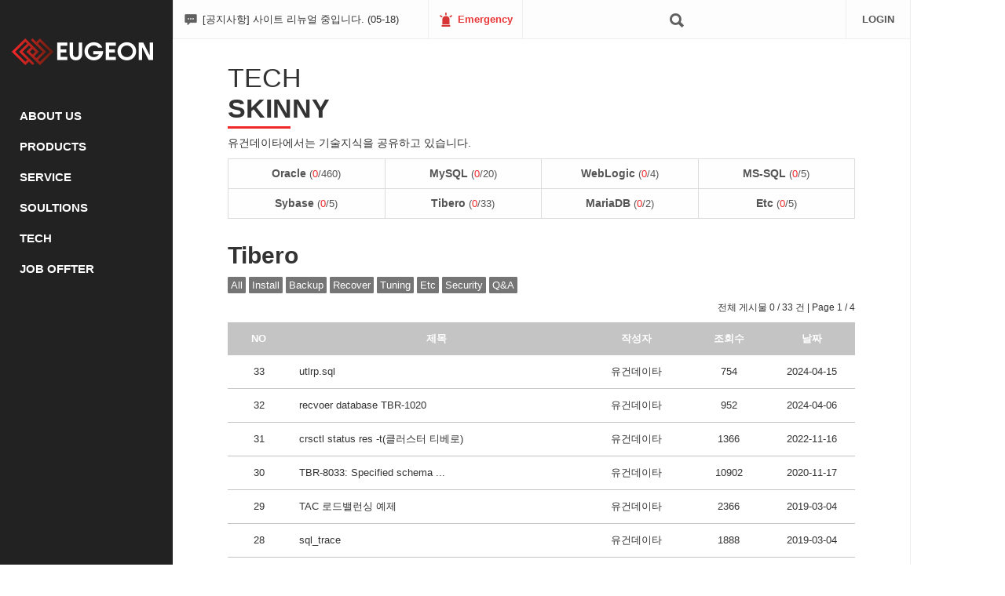

--- FILE ---
content_type: text/html
request_url: http://dbtech.co.kr/bbs/?bo_c=15
body_size: 37150
content:
<!DOCTYPE html>
<html>
   <head>
    <meta charset="utf-8">
    <title>EUGEON - 유건데이타</title>
    <meta http-equiv="X-UA-Compatible" content="IE=edge" />
	<meta name="viewport" content="width=device-width, initial-scale=1, maximum-scale=1, user-scalable=no">
    <link rel="stylesheet" href="http://dbtech.co.kr/css/style.css">
	<script src="http://code.jquery.com/jquery-1.11.1.min.js"></script>
    <script src="http://dbtech.co.kr/js/jquery.form.js"></script> 
    <script src="http://dbtech.co.kr/js/s_script.js"></script>
    <script src="http://dbtech.co.kr/js/heepop.js"></script>
    <script>
    $(function(){
    var menu = $('#slide_menu'), 
        menuBtn = $('#button'),
        body = $(document.body), 	
        menuWidth = menu.outerWidth();	            
    
        menuBtn.on('click', function(){
        body.toggleClass('open');
            if(body.hasClass('open')){
                body.animate({'right' : menuWidth }, 300);			
                menu.animate({'right' : 0 }, 300);	
				//$('#mbg').addClass('iblock');		
		        
            } else {
                menu.animate({'right' : -menuWidth }, 300);
                body.animate({'right' : 0 }, 300);	
				// $('#mbg').removeClass('iblock');	
            }		     
        });
    });    

	
    //해더높이 
	$(window).load(function(){
		var $leftWidth = $(".side_nav").height();
		var $rightWidth = $(".main").height();
		
		if($leftWidth < $rightWidth){
			$(".side_nav").height($rightWidth);
		}else{
			$(".main").height($leftWidth);
		}
	});
	

</script>

<script>
	$(document).ready(function(){		
		$(".sub").css({display:"none"}); 
		$(".title").click(function(){
			$(".sub").each(function(){
				console.log($(this).css("display"));
				if($(this).css("display")=="block") {
					$(this).slideUp("fast");
				}
			});			
			$(this).next("ul").slideDown("fast");
		})
	});
</script>

  </head>
  
  <body>
  <div id="wrap">
  
  
   <div id="header">

        <div class="side_nav">      
               <h1 class="logo"><a href="http://dbtech.co.kr/"><img src="http://dbtech.co.kr/images/toplogo2.png"></a></h1> 
 
 
         <ul id="navi">
                <li class="group">
                    <a class="title"  href="http://dbtech.co.kr//about">ABOUT US</a>
                </li>
                <li class="group">
                    <div class="title">PRODUCTS</div>
                    <ul class="sub">                    
                        <li><a href="">Oracle</a></li>
                        <li><a href="">Mysql</a></li>
                        <li><a href="">Mssql</a></li>
                        <li><a href="">Weblogic</a></li>
                        <li><a href="">Oracle Linux</a></li>
                        <li><a href="">Oracle VM</a></li>                
                        <li><a href="">Oracle Cloud</a></li>     
                    </ul>                
                </li>
                <li class="group">
                    <div class="title">SERVICE</div>
                    <ul class="sub">
                        <li><a href="#">Maintenance</a></li>                
                        <li><a href="#">Migration</a></li> 
                        <li><a href="#">Tuning</a></li> 
                        <li><a href="#">Development</a></li>    
                    </ul>
                </li>
                <li class="group">
                    <div class="title">SOULTIONS</div>
                    <ul class="sub">
                        <li><a href="#">DEV Request</a></li>                
                        <li><a class="title2">SAPER</a>
                               <ul class="sub2">
                                  <li><a  onClick="javascipt:login_alert();" >- My Observer</a></li>
                                  <li><a  onClick="javascipt:login_alert();">- My AlertList</a></li>
                                  <li><a  onClick="javascipt:login_alert();">- My Chart</a></li>
                               </ul>
                        </li>    
                    </ul>
                </li>        
                    
                <li class="group">
                    <div class="title">TECH</div>
                    <ul class="sub">
                        <li><a class="title2">Skinny</a>
                               <ul class="sub2">
									                                       <li><a href="http://dbtech.co.kr/bbs/?bo_c=10">- Oracle [<font color="#32ccc7">0</font>/460]</a></li>
                                                                            <li><a href="http://dbtech.co.kr/bbs/?bo_c=11">- MySQL [<font color="#32ccc7">0</font>/20]</a></li>
                                                                            <li><a href="http://dbtech.co.kr/bbs/?bo_c=12">- WebLogic [<font color="#32ccc7">0</font>/4]</a></li>
                                                                            <li><a href="http://dbtech.co.kr/bbs/?bo_c=13">- MS-SQL [<font color="#32ccc7">0</font>/5]</a></li>
                                                                            <li><a href="http://dbtech.co.kr/bbs/?bo_c=14">- Sybase [<font color="#32ccc7">0</font>/5]</a></li>
                                                                            <li><a href="http://dbtech.co.kr/bbs/?bo_c=15">- Tibero [<font color="#32ccc7">0</font>/33]</a></li>
                                                                            <li><a href="http://dbtech.co.kr/bbs/?bo_c=16">- MariaDB [<font color="#32ccc7">0</font>/2]</a></li>
                                                                            <li><a href="http://dbtech.co.kr/bbs/?bo_c=17">- Etc [<font color="#32ccc7">0</font>/5]</a></li>
                                         
                               </ul>
                        </li>                
                        <li><a href="http://dbtech.co.kr/bbs/?bo_c=200">Question</a></li>  
                        <li><a href="#">Notice</a></li>                                                              
                    </ul>
                </li>  
 
                 <li class="group">
                    <div class="title">JOB OFFTER</div>
                    <ul class="sub">
                        <li><a href="#">Enrollment</a></li>                                                                 
                    </ul>            
                </li>                               
            </ul>
            
                         
        <dl class="copyright">
            <dd>
               <span class="loadingtime">Loading..&nbsp;&nbsp; 초</span>
            </dd>
            <dd>서울 강남구 언주로 122<Br/>우성캐릭터빌 714호<br/>
                        TEL : 02-6494-1600<Br/>
                        FAX : 02-6494-1601</dd>
            <dd>ⓒ 2016 by EUGEON DATA</dd>
        </dl>        
        
          </div>
       <!-- <li><a href="http://dbtech.co.kr/board.php?type=1" >라이선스</a></li>
            <li><a href="http://dbtech.co.kr/board.php?type=2" >유지보수</a></li>   -->    
   </div><!--/header-->
   

      
   <div id="container">

     <div id="content">
        <div class="main">
        
               <div id="head">
                  <dl>
                    <dd><div class="t-notice"><sapn>[공지사항] 사이트 리뉴얼 중입니다. (05-18)</span></div></dd>
                    <dd><a class="link-emergency">Emergency</a></dd>
                    <dd><div class="t-search"><input type="text" name="sch_txt" sch="sch_txt" class="text_search"  /><input type="button" value="검색" class="btn_search" btn="search" ></div></dd>
                    <dd></dd>  
                    <dd><a class="tlogin" id="login_show">LOGIN</a> </dd>  
                   </dl>
             </div><!--/head--><script>
$(document).ready(function() {
	/*
	$("#sch_txt").bind("keydown", function(e) {
    	if (e.keyCode == 13) { 
			tb_sch();
			return false
        }
    });
	*/
	
	$("#show_reple").click(function() { 
		$("#reple_btn").hide();
		$(".tblCom").show();
		
	});
	
	$("#category_sel").change(function() { 
		window.location.href = $("#category_sel").val();
	});
	
	$(".popup_message .del_type").change(function(e) {
        alert($(this).val());
		
    });
	
	$("input[btn='write']").click(function(e) {
        $(".tblView").slideDown();
    });
	
	$("input[btn='cancel']").click(function(e) {
		$("input[name='tb_title']").val("");
		$("textarea[name='tb_content']").val("");
        $(".tblView").slideUp();
    });
	
	$("input[btn='cate_change']").click(function(e) {
		
		location.href="../bbs/?bo_c="+$(this).attr("cate");
   
    });
	
	$("input[btn='cate_search']").click(function(e) {
        //location.href="../bbs/?bo_c="+$(this).attr("cate");
		
		var url = "../bbs/?bo_c="+$(this).attr("cate")+"&sch=";
		
		if($(this).attr("cate") == "all"){
			url += "&sch_type=all";
		}
		
		location.href=url;
		
    });
	
	$("input[btn='write_test']").click(function(e) {
        $.post("include/ajax.php",{ajax_ac:"query_test", bc:"15"},function(response) {
				alert(response);
		});
    });

});

function comment_write_hide(comment_no){
	if(comment_no > 0){
		$("#comment_"+comment_no).html("");
		$("#comment_0").show();
	}
}

function tb_view(view_no,category){
	/*
	if(type == 0){
		url = "no="+view_no;	
	}else{
		url = "re_no="+view_no;	
	}
	*/
	location.href = "?bo_c="+category+"&bo_v="+view_no;
}

function tb_save(action,type,sch,sch_type){
	


	if(action == "w" || action == "e"){
		var no_result = no_word(0,"10");
		if(no_result == ""){
			var chk_result = form_chk("guest",action,0);
			
			if(chk_result == true){
				ajax_tb_save(action,type,false,sch,sch_type);
			}

		}else{
			HeeAlert(no_result+" 은(는) 사용할 수 없는 단어입니다.");
			return false;	
		}
	}
	else{
		ajax_tb_save(action,type,false,sch,sch_type);
	}
}

function reple_save(){
	var no_result = no_word(1,"10");
	if(no_result == ""){
		
		var chk_result = form_chk("guest","w",1);
	
		if(chk_result == true){
			ajax_tb_save("w",1,0);
		}
		
	}else{
		HeeAlert(no_result+" 은(는) 사용할 수 없는 단어입니다.");
		return false;	
	}
}

function ajax_tb_save(action,type, re_no, sch, sch_type){
	if(action == "w"){
		if(type == 1){ 
			var msg_type = "코멘트가 ";
		}else{ 
			var msg_type = "글이 ";
		}
		
		var msg = msg_type + " 등록되었습니다.";
	}else if(action == "e"){
		var msg = "글이 수정되었습니다.";	
	}
	
	if(type> 0){
		var parent_re_no = 	re_no;
	}else{
		var parent_re_no = 	"";
	}

	$('#form').ajaxSubmit({
			url : 'save.php',
			type : 'post',
			data : {ajax_ac:action, re_type:type, bo_c:"15",  bo_v:"", parent_re:parent_re_no, root:"", th_w:"150", th_h:"150", th_m:"0", th_mpath:"", th_mtype:"5"} ,
			dataType : 'text',
			success : function(response){

				 if(response == "success"){
					HeeAlert(msg,null,function(r) {	
					
						if((action == "e") && ($("input[name='tb_category'], select[name='tb_category']").val()+"0" !== "15")){
							var bbs_code = $("input[name='tb_category'], select[name='tb_category']").val()+"0";	
						}else{
							var bbs_code = "15";
						}

						if((action == "e") && (sch)){
							var url = "?bo_c="+bbs_code+"&bo_v=&sch=";
							if(sch_type){
								url += "&sch_type=";	
							}
						}else if(action == "e"){
							var url = "?bo_c="+bbs_code+"&bo_v=";	
						}else{
							var url = "?bo_c="+bbs_code;	
						}
						
						window.location.replace(url);
						
					});
					
				 }else if(response == "secret_code"){
					
					HeeAlert("스팸방지 계산 결과가 맞지 않습니다.",null,function(r) {	
						document.getElementById("spam_box").contentDocument.location.reload(true);	 
					});
				 }else{
					
					HeeAlert("에러 발생! 다시 시도해주세요",null,function(r) {	
						//window.location.reload(); 
						$(".res_a").html(response);
					});
					
				}
			}
	});	
	
	
	
}

function tb_delete(type,view_no,admin,sch,sch_type){
	
	if(type==1)	var q_title = "코멘트를 "; 
	else var q_title = "글을 "; 


	HeeConfirm(q_title + "삭제하시겠습니까?", "게시글 삭제", function(r) {
		if(r == true){
			if(admin == 1){
				HeeCustomDel("#del_box", "게시글 삭제 사유", function(r) {
					if(r){
						tb_del_ajax(type, view_no,admin,sch,sch_type);	
					}
				});
			}else{
				tb_del_ajax(type,view_no,admin,sch,sch_type);
			}
		}else{
			return false;
		}
	});
}

function del_txt_show(){
	
	if($(".popup_message").find(".del_type").val() == 5){
		$(".popup_message .del_input").show();
	}else{
		$(".popup_message .del_input").hide();
	}

}


function tb_del_ajax(type,view_no,admin,sch,sch_type){

		if(type==1)	{ var title = "코멘트가 "; }
		else{ var title = "글이 "; }
		
		if(admin == 1){ var del_val = $("#del_type").val(); }
		else { var del_val = 4; }
		
		$.post('save.php',{ajax_ac:"d", re_type:type, bo_c:"15",  bo_v:view_no, del_op:"1", del_type:del_val, del_txt:$("#del_input").val()},function(response){  
				
				if(response == "success"){
					HeeAlert(title+" 삭제되었습니다",null,function(r) {			
						
						if((sch) && (sch_type)){
							var url = "?bo_c=all&page=&sch="+sch+"&sch_type="+sch_type;
						}else if(sch){
							var url = "?bo_c=15&page=&sch="+sch;
						}else{
							var url =  "?bo_c=15&page=";
						}
						
						window.location.replace(url);
					
					});
				}else if(response == "reple_del"){
					HeeAlert("코멘트가 달린 글은 삭제하실 수 없습니다.");
					
				}else{
					
					if(response = "bak_update_fail"){
						txt = "bak_업데이트 실패 ";
					}else if(response = "bak_delete_fail"){
						txt = "삭제 실패! 다시 시도해주세요 ";
					}else{
						txt = "에러 발생! 다시 시도해주세요";						
					}
					
					HeeAlert(txt,null,function(r) {	
						window.location.reload(); 
					});
				}

	});	
	
}

function form_chk(id, action, type){
	var frm = document.form;
	
		if(type == 0 && frm.tb_title.value == ""){
			HeeAlert("제목을 입력하세요");
			return false;	
		}else if(frm.tb_w_name.value == "" && action == "w"){
			HeeAlert("글 작성자를 입력하세요");
			return false;		
		}else if(action == "w" && id == "guest" && frm.tb_pw.value == ""){
			HeeAlert("비밀번호를 입력하세요");
			return false;	
		}else if(frm.tb_content.value == ""){
			HeeAlert("글내용을 입력하세요");
			return false;		
		}else if(frm.secret_code.value == ""){
			HeeAlert("스팸 차단 코드를 입력하세요");
			return false;		
		}else{
			return true;
		}
	
}

function no_word(type,name_chk){
	
	
		var no_arr = "18아,18놈,18새끼,18년,18뇬,18노,18것,18넘,개년,개놈,개뇬,개새,개색끼,개세끼,개세이,개쉐이,개쉑,개쉽,개시키,개자식,개좆,게색기,게색끼,광뇬,뇬,눈깔,뉘미럴,니귀미,니기미,니미,도촬,되질래,뒈져라,뒈진다,디져라,디진다,디질래,병쉰,병신,뻐큐,뻑큐,뽁큐,삐리넷,새꺄,쉬발,쉬밸,쉬팔,쉽알,스패킹,스팽,시벌,시부랄,시부럴,시부리,시불,시브랄,시팍,시팔,시펄,실밸,십8,십쌔,십창,싶알,쌉년,썅놈,쌔끼,쌩쑈,썅,써벌,썩을년,쎄꺄,쎄엑,쓰바,쓰발,쓰벌,쓰팔,씨8,씨댕,씨바,씨발,씨뱅,씨봉알,씨부랄,씨부럴,씨부렁,씨부리,씨불,씨브랄,씨빠,씨빨,씨뽀랄,씨팍,씨팔,씨펄,씹,아가리,아갈이,엄창,접년,잡놈,재랄,저주글,조까,조빠,조쟁이,조지냐,조진다,조질래,존나,존니,좀물,좁년,좃,좆,좇,쥐랄,쥐롤,쥬디,지랄,지럴,지롤,지미랄,쫍빱,凸,퍽큐,뻑큐,빠큐,ㅅㅂㄹㅁ";
		var no = no_arr.split(",");
		
		var noname_arr = "admin,administrator,관리자,운영자,어드민,주인장,webmaster,웹마스터,sysop,시삽,시샵,manager,매니저,메니저,root,루트,guest,방문객";
		var noname = noname_arr.split(",");
		
		var con = document.form.tb_content.value;
		
		if(name_chk > 5) var writer = document.form.tb_w_name.value;
		else var writer = "";	
		
		if(type == 0) var title = document.form.tb_title.value;	
		else var title = "";	
		
		
		for (i=0; i<no.length; i++){			
			if ((con.indexOf(no[i]) != -1) || (title.indexOf(no[i]) != -1) || (writer.indexOf(no[i]) != -1)){
				return no[i];	
			}else if(i <= noname.length){
				if(writer.indexOf(noname[i]) != -1){
					$("input[name='tb_w_name']").val("");
					return "작성자명으로 "+noname[i];
				}
			}
		}
		
		return "";	
	
}

function pw_chk_ajax(type,view_no,re_type, bo_c , sch, sch_type){
	
	HeePrompt("",null, "비밀번호 확인", function(r) {
		if(r){
			
			if(type == "v" || (type == "d" && re_type == 1)){
				var view_val = view_no;
			}else{
				var view_val = 	"";	
			}
		
			$.post('include/ajax.php',{ajax_ac:"pw_chk", code:bo_c,  view:view_val, pw:r},function(response){  
					
					if(response == "success"){
						if(type == "e")	{ 
							var url = "?bo_c="+bo_c+"&bo_v=&bo_m="+type;
							
							if(sch){ url += "&sch="+sch; }
							if(sch_type){ url += "&sch_type="+sch_type; }
							
							window.location.replace(url);
							
						}else if(type == "v"){
							window.location.replace("?bo_c="+bo_c+"&bo_v="+view_val);
						}else{
							if(re_type == 1) var re = 1; 
							else var re = 0; 
							
							tb_delete(re_type,view_val,0, sch, sch_type);
						}
					}else{
						HeeAlert("비밀번호를 확인해주세요");
					}
					
					
			});
		}
	});
}

function file_plus(){
	var file =  document.getElementsByName("tb_file[]");
	
	if(file.length < 5) $("#file_upload").append('<p><input type="file" name="tb_file[]" class="inputtxt01" /></p>');
	else HeeAlert("파일첨부는 5개까지 가능합니다."); return false;
}

function file_change(val){
	//$("#file_update").val(1);
	$("#old_file"+val).hide();
	$("#new_file"+val).show();	
	$("#old_file_name"+val).val("");
}

function file_edit_upload(val){
	$("#new_file"+val).show();
	$("#new_show"+val).hide();
	$("#new_file_btn"+val).hide();
}

function img_preview(src, title){
	HeePhoto(src, title, function(r){
		
	});
}

function bd_recommend(type){
	if(type == 0) q_txt = "좋아요";
	else q_txt = "싫어요";
	
	HeeConfirm(q_txt+"를 추가할까요?", "좋아요 추가", function(r) {
		if(r == true){
			$.post('include/ajax.php',{ajax_ac:"bd_good", bo_c:"15", bo_v:"",flag:type },function(response){  
				//alert(response);
				//$("#ttt_b").html(response);
				if(response == "success"){
					alert(q_txt+" +1");
					window.location.reload();
				}else if(response == "over"){
					alert("이미 누른 게시물입니다.");
				}else{
					alert("좋아요 실패... 다시 시도해주세요");
					window.location.reload();	
				}
			});
		}
	});
};

</script>
    <div class="section1">
        <h2 class="page_title">TECH<Br /><b>SKINNY</b><!--글읽으면 제목바뀜에러-->
                                                    <hr class="page_title_line" />
        </h2>
        <p  class="page_title_info">유건데이타에서는 기술지식을 공유하고 있습니다.</p>
        
        <!--<input type="button" value="글쓰기 100000개 테스트" btn="write_test" />-->        
         <ul class="sub_menus"><!-- skinny 에만 나와야하는 메뉴-->
                               <li><a href="http://dbtech.co.kr/bbs/?bo_c=10">
				       Oracle 
                       <span>(<font color="#f12829">0</font>/460)</span></a></li>
                                <li><a href="http://dbtech.co.kr/bbs/?bo_c=11">
				       MySQL 
                       <span>(<font color="#f12829">0</font>/20)</span></a></li>
                                <li><a href="http://dbtech.co.kr/bbs/?bo_c=12">
				       WebLogic 
                       <span>(<font color="#f12829">0</font>/4)</span></a></li>
                                <li><a href="http://dbtech.co.kr/bbs/?bo_c=13">
				       MS-SQL 
                       <span>(<font color="#f12829">0</font>/5)</span></a></li>
                                <li><a href="http://dbtech.co.kr/bbs/?bo_c=14">
				       Sybase 
                       <span>(<font color="#f12829">0</font>/5)</span></a></li>
                                <li><a href="http://dbtech.co.kr/bbs/?bo_c=15">
				       Tibero 
                       <span>(<font color="#f12829">0</font>/33)</span></a></li>
                                <li><a href="http://dbtech.co.kr/bbs/?bo_c=16">
				       MariaDB 
                       <span>(<font color="#f12829">0</font>/2)</span></a></li>
                                <li><a href="http://dbtech.co.kr/bbs/?bo_c=17">
				       Etc 
                       <span>(<font color="#f12829">0</font>/5)</span></a></li>
                   
         </ul>
    </div>
    
    

	<div class="row ">
			<div class="bbs">
            
                   <h3 class="bbs_title">Tibero</h3>				   
				             		           
          
          <div class="cate_list">	

          	            	<input type="button" value="All" class="cate_btn" cate="15" btn="cate_change" >
                      				
            	
				                	<input type="button" value="Install" class="cate_btn" cate="150" btn="cate_change" >
                						
            	
				                	<input type="button" value="Backup" class="cate_btn" cate="151" btn="cate_change" >
                						
            	
				                	<input type="button" value="Recover" class="cate_btn" cate="152" btn="cate_change" >
                						
            	
				                	<input type="button" value="Tuning" class="cate_btn" cate="153" btn="cate_change" >
                						
            	
				                	<input type="button" value="Etc" class="cate_btn" cate="154" btn="cate_change" >
                						
            	
				                	<input type="button" value="Security" class="cate_btn" cate="155" btn="cate_change" >
                						
            	
				                	<input type="button" value="Q&A" class="cate_btn" cate="156" btn="cate_change" >
                			          </div>  
             
             
 <!--	게시판 내용		-->
<link rel="stylesheet" href="css/basic.css" />

	         
       		
            <p align="right" style="font-size:12px; margin-bottom:10px">전체 게시물 0 / 33 건 | Page 1 / 4</p>
            
            <div class="tblList">
                <table summary="Install 목록" >
                    <caption>Install 목록</caption>
                    <colgroup>
                                                    <col width="10%">                 
                                                    <col width="*">                 
                                                    <col width="17%">                 
                                                    <col width="100px">                 
                                                    <col width="14%">                 
                                            </colgroup>
                    <thead>
                                                    <th scope="col">NO</th>                
                                                    <th scope="col">제목</th>                
                                                    <th scope="col">작성자</th>                
                                                    <th scope="col">조회수</th>                
                                                    <th scope="col">날짜</th>                
                                            </thead>
                           
                                            <tr>
                                                <td class="num">
                            33                        </td>           
                                                    <td class="aLeft">
                                                                			                                                <a href="?bo_c=1500&bo_v=557"  >utlrp.sql</a>
												                                                												                        </td>           
                                                    <td class="writer">
                            유건데이타                        </td>           
                                                    <td class="hit">
                            754                        </td>           
                                                    <td class="date">
                            2024-04-15                        </td>           
                                                </tr>
                                            <tr>
                                                <td class="num">
                            32                        </td>           
                                                    <td class="aLeft">
                                                                			                                                <a href="?bo_c=1500&bo_v=556"  >recvoer database TBR-1020</a>
												                                                												                        </td>           
                                                    <td class="writer">
                            유건데이타                        </td>           
                                                    <td class="hit">
                            952                        </td>           
                                                    <td class="date">
                            2024-04-06                        </td>           
                                                </tr>
                                            <tr>
                                                <td class="num">
                            31                        </td>           
                                                    <td class="aLeft">
                                                                			                                                <a href="?bo_c=1540&bo_v=555"  >crsctl status res -t(클러스터 티베로)</a>
												                                                												                        </td>           
                                                    <td class="writer">
                            유건데이타                        </td>           
                                                    <td class="hit">
                            1366                        </td>           
                                                    <td class="date">
                            2022-11-16                        </td>           
                                                </tr>
                                            <tr>
                                                <td class="num">
                            30                        </td>           
                                                    <td class="aLeft">
                                                                			                                                <a href="?bo_c=1560&bo_v=541"  >TBR-8033: Specified schema ...</a>
												                                                												                        </td>           
                                                    <td class="writer">
                            유건데이타                        </td>           
                                                    <td class="hit">
                            10902                        </td>           
                                                    <td class="date">
                            2020-11-17                        </td>           
                                                </tr>
                                            <tr>
                                                <td class="num">
                            29                        </td>           
                                                    <td class="aLeft">
                                                                			                                                <a href="?bo_c=1500&bo_v=526"  >TAC 로드밸런싱 예제</a>
												                                                												                        </td>           
                                                    <td class="writer">
                            유건데이타                        </td>           
                                                    <td class="hit">
                            2366                        </td>           
                                                    <td class="date">
                            2019-03-04                        </td>           
                                                </tr>
                                            <tr>
                                                <td class="num">
                            28                        </td>           
                                                    <td class="aLeft">
                                                                			                                                <a href="?bo_c=1530&bo_v=525"  >sql_trace</a>
												                                                												                        </td>           
                                                    <td class="writer">
                            유건데이타                        </td>           
                                                    <td class="hit">
                            1888                        </td>           
                                                    <td class="date">
                            2019-03-04                        </td>           
                                                </tr>
                                            <tr>
                                                <td class="num">
                            27                        </td>           
                                                    <td class="aLeft">
                                                                			                                                <a href="?bo_c=1530&bo_v=522"  >TPR(tibero performance repo...</a>
												                                                												                        </td>           
                                                    <td class="writer">
                            유건데이타                        </td>           
                                                    <td class="hit">
                            2289                        </td>           
                                                    <td class="date">
                            2019-03-04                        </td>           
                                                </tr>
                                            <tr>
                                                <td class="num">
                            26                        </td>           
                                                    <td class="aLeft">
                                                                			                                                <a href="?bo_c=1510&bo_v=521"  >tbrmgr</a>
												                                                												                        </td>           
                                                    <td class="writer">
                            유건데이타                        </td>           
                                                    <td class="hit">
                            1938                        </td>           
                                                    <td class="date">
                            2019-03-03                        </td>           
                                                </tr>
                                            <tr>
                                                <td class="num">
                            25                        </td>           
                                                    <td class="aLeft">
                                                                			                                                <a href="?bo_c=1520&bo_v=520"  >파손복구</a>
												                                                												                        </td>           
                                                    <td class="writer">
                            유건데이타                        </td>           
                                                    <td class="hit">
                            1095                        </td>           
                                                    <td class="date">
                            2019-03-03                        </td>           
                                                </tr>
                                            <tr>
                                                <td class="num">
                            24                        </td>           
                                                    <td class="aLeft">
                                                                			                                                <a href="?bo_c=1560&bo_v=509"  >Active/Standby replication ...</a>
												                                                												                        </td>           
                                                    <td class="writer">
                            유건데이타                        </td>           
                                                    <td class="hit">
                            1689                        </td>           
                                                    <td class="date">
                            2018-04-24                        </td>           
                                                </tr>
                        				
                     
                </table>
           	</div><!--/tblList--> 
            
			<div class="paging" align="center">
           		<span class='pg_prev'>Prev</span> <span><strong>1</strong></span><span><a href='?bo_c=15&page=2'>2</a></span><span><a href='?bo_c=15&page=3'>3</a></span><span><a href='?bo_c=15&page=4'>4</a></span><span><a class='pg_next'>Next</a></span>        
      		</div>	
<!--	게시판 내용 끝 	-->
  				
                <form name="del_frm" method="post" >
                    <input type="hidden" id="del_type" value="1" />
                    <input type="hidden" id="del_txt" value="" />
                </form>
        		</div><!--/bbs-->

		</div><!--/row-->     
	     </div><!--/main-->
     

     </div><!--/content-->
   </div><!--/container-->

  </div><!--/wrap-->
 

  <!--로그인-->
          <div id="loginpop" style="display:none">
                <form >
                  <dl class="loginB">
                   <i class="close"></i>
                   <h3>LOGIN</h3>
                   <dt>ID / 아이디</dt>
                   <dd><input type="text" id="login_id" placeholder="아이디" class="input_txt" /></dd>
                   <dt>PASSWORD / 비밀번호</dt>
                   <dd><input type="password" id="login_pw" placeholder="비밀번호" class="input_txt" /></dd>
                   <dd><input type="button" value="로그인" id="login_btn" class="input_btn"/></dd>
                   <dd><input type="checkbox" class="chk"/> <label class="chk_label">아이디 저장</label></dd>
                   <dd><a href="#" class="a_link" id="find_id">아이디 / 비밀번호 찾기</a> <a href="http://dbtech.co.kr/join.php" class="a_link">회원가입</a></dd>
                  </dl>
                </form>    
           </div>
      <script> 
        $("#login_show").click(function () {
            $("#loginpop").show(0, function(){
				$(this).css("display","block");
			});
        });
		$(".close").click(function () {
            $("#loginpop").hide(0, function(){
				$(this).css("display","none");
			});
        });
        </script>
    <!--/로그인-->
  </body>
</html>

			   



--- FILE ---
content_type: text/css
request_url: http://dbtech.co.kr/css/style.css
body_size: 10287
content:
@charset "utf-8";

/*폰트*/
@import url(http://fonts.googleapis.com/earlyaccess/nanumgothic.css);   /*400 700 800*/

html, body{height:100%}

html, body, div, ul, ol, li, dl, dt, dd, p, form, fieldset, input, table, tr, th, td, button, textarea, select, h1,h2,h3,h4,h5,h6 {margin:0; padding:0;
	 -webkit-box-sizing: border-box;-moz-box-sizing: border-box; box-sizing: border-box;}
article, aside, canvas, details, figcaption, figure, footer, header, hgroup, nav, menu, nav, section { display: block; }
ul,dl,dt,dd,li{list-style:none}

body { 
     font-size: 14px ; font-family:'NanumGothic','MalgunGothic', Dotum, Helvetica, sans-serif; 
	 overflow-y:scroll;  color: #333;/*word-break:break-all;-ms-word-break:break-all*/}
fieldset{border:none;}	
a, a:visited, a:active, a:hover{ text-decoration: none; color: #333;}
/*a{ text-decoration: none;}a:visited, a:active{ color: #333;} 각각써야함*/
:focus {outline:none;} /*크롬파랑선x*/
input:-webkit-autofill {-webkit-box-shadow:0 0 0 50px #fff inset; /*크롬 yellow 삭제*/-webkit-text-fill-color: #333;} 
caption{display:none}

input,select,button{vertical-align:middle}
select{height:24px;}
input[type=text], 
input[type=password]{
	height:24px;line-height:24px; padding-left:5px;}
input[type='button']{ 
	 cursor:pointer;   /*vertical-align:middle;1px오차 padding:3px; 익스line-hegiht에 추가*/	 font-family:'NanumGothic', dotum, sans-serif;  }
input, select, textarea, input[type=checkbox]{ 
	border:1px solid #ccc;}
input[type=radio]{
	margin-right:5px; border:0;}
img{vertical-align:middle; border:0}
button{cursor:pointer}



/*layout*/
#wrap{position:relative; 
              /*min-height:100%; 해더만 끝까지.. #header도  min-height*/ 
             height:100% /* 해야 main선이 끝까지 */}
#wrap:after{content:" "; display:block; clear:both;}
#header{ /*position: fixed; 메뉴ul overflow auto넣어야함*/
                  position: absolute; top: 0;  left: 0; bottom:0; width: 220px; background: #222;  height:100%; }
.side_nav{ min-height:100%;     background:#222; position: relative; }
#container{  height:100%; }
#content{  position: relative;  margin-left:220px;  background:#fff; height:100%; 
              /*background:url('../images/bg.png') no-repeat; background-size:cover;리사이즈시 위치엉망됨.*/  /*width: 100%넣으면  스크롤바생김*/}
.main{ width:940px; padding:0px 70px 0; background:#fff; border-right:1px solid #eee;position:relative; 
			 min-height:100% ;  }

/*common*/
.row{width:100%;}
.row:after, clearfix:after{content:" "; display:block; clear:both;}
.col-2{width: 50%; float: left; }
.col-3{width: 33.3333%; float: left; }
.text-center{text-align:center}
.text-left{text-align:left}


/*로고*/
#header .logo{height:130px; line-height:130px;    margin-left: 15px;}

/*메뉴*/
ul#navi{}
li.group {margin-bottom: 3px;}
li.group .title {
	height: 36px; line-height: 36px;background:none;cursor:pointer;color:#fff;	font-weight:bold;	font-size:15px;text-indent:25px;
	display:block;}
li.group .title:hover {color:#32ccc7}
ul.sub li {
	margin-bottom: 0px;height:36px;line-height:36px;background:#141414;	border-bottom:1px solid #000;
	cursor:pointer; /*sub2때문*/position:relative;}
ul.sub li a {
	display: block;width: 100%;height:100%;color:#fff;text-indent:35px;}
ul.sub li:hover {background:#ba191f;}	
.sub{display:none} 

.sub2{display:none;}
ul.sub li:hover > .sub2{
	width: 160px;  z-index: 2;   position: absolute;  top: 0;  right: -160px; display:block;}
ul.sub2 li a {  font-size:13px;  text-indent:20px;}

.copyright{padding:30px 0 15px 14px; font-size:12px; color:#cfcfcf; line-height:18px;  background:#222 ;
                    position:absolute; bottom:50px; left:0}
.loadingtime{ font-size:12px; color:#32ccc7; margin-bottom:10px;}



/*해드 */
#head{ width:940px; height:50px; background:#fdfdfd; position:absolute; top:0; left:0; border-bottom:1px solid #eee; }
#head dl:after{clear:both; content:""; display:block;}
#head dl dd{border-left:1px solid #eee; float:left; line-height:50px; padding:0 12px; font-size:13px;position:relative; }
#head dl dd:last-child{float:right;  border-right:1px solid #eee;}

.t-notice{width:300px; background:url('../images/icon-chat.png') no-repeat  0 50%; padding-left:25px;  
                 overflow:hidden; white-space:nowrap; text-overflow:ellipsis; display:block;}
.link-emergency{color:#e93636;font-weight:bold; cursor:pointer; display:block; background:url('../images/icon-emergency.png') no-repeat  0 50%; padding-left:25px; }
.link-emergency:hover{color:#d73535}
input[type=text].text_search{border:0; background:transparent; }
.btn_search{background:url('../images/icon-search.png') no-repeat; font-size:0; width:20px; height:20px; border:0;}
.login_name{ width:110px; overflow:hidden; white-space:nowrap; text-overflow:ellipsis; display:block;
                          background:url('../images/icon-people.png') no-repeat  0 50%; padding-left:25px;  }
.tlogin{ padding:5px 8px; border:0; cursor:pointer; font-weight:bold ; color:#555}
.tlogin:hover{color:#222;}




/*로그인팝업*/
#loginpop{position:absolute; top:180px; left:50%; margin-left:-200px; width:400px; height:360px; padding:30px;  border:2px solid #091020;  background:#fff; z-index:9999;}
.loginB{position:relative;}
.loginB h3{font-size:30px;display:inline-block; font-weight:700;color:#333; margin-bottom:15px;}
.loginB i.close{width:24px; height:24px; position:absolute; top:-5px; right:-5px; background:url('../images/close.png') no-repeat;}
.loginB .input_txt{height:38px; width:100%; padding-left:8px}
#login_btn{height:40px; width:100%; background:#4b9095; color:#fff; font-size:14px; border:0}
.loginB dd{margin-bottom:15px;}
.loginB dt{margin-bottom:5px; font-size:13px}
.loginB .a_link{margin-right:10px; font-size:12px;color: #5f6164;letter-spacing: -1px;cursor: pointer;}
.chk{vertical-align: middle; margin: -1px 0 1px;}
.chk_label{font-size:12px;color: #5f6164;letter-spacing: -1px;cursor: pointer;margin-left:2px;}




/*슬라이드*/
.rslides {  position: relative;  list-style: none;  overflow: hidden; width: 100%;  padding: 0;  margin: 0;  }
.rslides li {  -webkit-backface-visibility: hidden; position: absolute;  display: none;  width: 100%;  left: 0;  top: 0;  }
.rslides li:first-child {  position: relative;  display: block; float: left; }
.rslides img {  display: block; height: auto; float: left; width: 100%;  border: 0;  }




/*메인 게시판*/
.b-title{font-size:16px; color:#333; height:40px; line-height:40px; margin-left:8px}
.tList{text-align:left; overflow: hidden;width: 100%;display: table; font-size:13px;  table-layout: fixed;border-collapse: collapse;}
.tList td{padding:8px;empty-cells: show; }
.tList td a{white-space: nowrap; overflow:hidden; text-overflow: ellipsis;  }
.tList tr a:hover {color:#33a1a8}
.tList tr{border-bottom:1px dotted #ddd}
.tList tr:last-child {border-bottom:0}
	
	
/*sub*/	
.section1{margin-bottom:20px; padding-top:50px; /*페이지마다 제목들어간 상단*/}
.page_title{/*큰메뉴 카테고리 tech skinny  notice*/font-size:34px;  margin-top:30px;display:block; margin-bottom:10px; font-weight:normal}
.page_title b{display:inline-block;font-weight:800;  }
.page_title_line{text-align:left; border: 0; margin: 0;  border-bottom: 3px solid #ef2729;  padding-bottom: 3px;  display: block;  width: 80px;}
.page_title_info{display:block; font-size:14px; margin-bottom:10px;}
.bbs_title{/*카테고리메뉴제목*/
   margin-top:30px;font-size:30px; font-weight:800; display:block; margin-bottom:10px}

.sub_menus{/*게시판메뉴*/border-top:1px solid #ddd; border-left:1px solid #ddd;}
.sub_menus:after{clear:both; display:block; content:"";}
.sub_menus li{float:left; width:25%; border-right:1px solid #ddd; border-bottom:1px solid #ddd; line-height:36px; }
.sub_menus li a{display:block; text-align:center;background:#fefefe; font-weight:bold; color:#555}
.sub_menus li a:hover{background:#f0f0f0}
.sub_menus li a span{font-weight:normal; font-size:13px; /*letter-spacing:1px*/}
.sub_menus li a.acitve{background:#f0f0f0;  color:#f12829}

.sub_title{font-size:24px; display:block; text-align:center; }
.sub_title_line{width:80px; margin: 0.5em auto; border:0px; border-top: 2px solid #ef2729;}


/*ABOUT.PHP*/
.about_section{ text-align:center; }
.about_company:after{clear:both; content:""; display:block; margin:10px auto 30px; padding-bottom:30px; border-bottom:1px solid #eee;}
.about_company dl{float:left; width:50%; text-align:left; }
.about_company dt{display:inline-block; min-width:98px; line-height:32px;     text-indent: 10px;}
.about_company dd{display:inline-block; width:300px; line-height:32px;}
.about_img{margin:20px 0 50px}

/**/
.service_section{}
.about_service{margin:20px 0;}
.text-info{line-height:20px;}

@media only screen and (max-width :960px) {
 .col-2, .col-3{ }
 
}

@media only screen and (min-width :960px) {

}



/**** HeePop ****/
.popup_container{background-color:#fff; }
.popup_header{background: #33a1a8;  /*해더색*/width:100%;color:#FFF;text-align:center;padding-top:10px;padding-bottom:10px;}
.popup_title{display:inline-block; width:100%; font-size:16px;}
.popup_clbtn{position:absolute; right:10px; top:7px; display:inline-block; width:30px; height:30px;text-align:center; font-size:26px; font-weight:bold; 
                           background-color:transparent; color:#fff;cursor:pointer;line-height:26px}
.popup_message{color: #666; line-height: 25px; margin:20px 20px 20px 20px;font-weight: bold; text-align:center;}
.popup_panel{width: 100%; margin-top:10px; padding-top: 10px; border-top: 1px solid #DDD; text-align:center; padding-bottom:10px;}
.popup_panel button{display: inline-block; 	margin-bottom: 0;	font-size: 14px; padding: 7px 12px;	 vertical-align: middle; text-align: center;	cursor: pointer; border:0;	 }
.popup_panel #popup_ok{color: #fff; background-color: #33a1a8; /*버튼색*/}
.popup_img{ padding:15px;}

.find_area {color:#ff5a00; text-align:center; line-height:30px; height:30px; border:1px dotted #ccc; padding-bottom:3px}
.hee_find_alert {font-size:12px;}

--- FILE ---
content_type: text/css
request_url: http://dbtech.co.kr/bbs/css/basic.css
body_size: 3095
content:
table { 
		width: 100%; 
		font-size:13px; 
		font-family:'NanumGothic', dotum, sans-serif; 
		border-collapse: collapse; /*단선으로 <-> separate*/
	}
td, th{ padding:8px; empty-cells: show; }

.bbs{padding-bottom:50px;}

/* 게시판 테이블 */
table {border-collapse: collapse; table-layout: fixed;}
.aLeft {padding-left: 20px; text-align:left !important;}
.aLeft  a{color:#333; }
.aLeft  a:hover{color:#259fb9}

/*category*/
.cate_list{margin-bottom:10px/*글볼때*/}
.cate_btn{border:1px solid #757575; background:#757575;  color:#fff; padding:2px 3px; border-radius:1px}


.tblList { }
.tblList table {width: 100%; }
.tblList table thead th {padding:12px;  background:#c4c4c4; color:#fff;}
.tblList table tbody td {padding:12px; border-bottom:1px solid #c4c4c4; text-align:center;  color:#333; }
.tblList table tbody td.bimg img{max-width:130px;}
/*p*/
.paging {margin-top:20px; text-align:center; font-size:14px; }
.paging span {padding:0 4px; color:#777; font-weight:bold;}
.paging span a,
.paging span strong {padding:5px; display:inline-block;}
.paging span strong {color:#ba191f}

.tblView {}
.tblView table {width:100%;font-size:13px; color:#333; border-top:2px solid #c4c4c4}
.tblView table th{padding:10px}
.tblView table td {padding:10px; }
.tblView table thead th img {margin: 9px 0 0 0;}
.tblView table{border-bottom:1px solid #ddd;}
.tblView table thead tr{border-bottom:1px solid #ddd; background:#fafafa;}
.tblView table tbody tr{border-bottom:1px solid #ddd;}
.tblView table tbody td {}
.tblView .detailView {min-height: 160px; padding:10px 20px; line-height: 18px; }

/*리플*/
.tblCom{ margin-top:15px}
.tblCom table {width:100%;  border:1px solid #ddd;  color:#333;}
.tblCom table thead {height:30px; background:#888; color:#000; border:1px solid #777;}
.tblCom table tbody{border:1px solid #ddd;  color:#aaa;}
.tblCom table th,
.tblCom table td {text-align:center;}
.tblCom table thead th,
.tblCom table thead td {height:26px; border-bottom:1px solid #555; }
.tblCom table thead th img {margin: 9px 0 0 0;}
.tblCom table tbody td {padding:4px;color:#333; }


/*b*/
.btn_box{margin:10px 0; text-align:right;}
.button01,
input[type='button'].input_btn{padding:6px 15px; background:#fafafa; color:#333; font:bold 13px 'Dotum'; letter-spacing:-1px;}
/*.inputtxt01{width:93%; padding:2px;  background:#fff; color:#000; }
.inputtxt02{width:80%; text-align:left;  background:#fff; color:#000; padding-left:2px;}
.inputtxt03{text-align:left;  background:#fff; color:#000; padding-left:4px; border-color:#ddd;}*/
.textarea01{/*글내용*/line-height: 1.6; padding:6px;  vertical-align:top; font-size:12px; color:#333;  background:#fff; border:1px solid #ddd; resize:none; width:100%;  text-align:left!important; text-indent:0}
.textarea03{/*덧글*/line-height: 1.4; padding:4px;  vertical-align:top; font-size:12px; color:#333;  background:#fff; border:1px solid #ddd; resize:none;  width:98%; }


#spam_box{border:none; height:30px;}
input[name='secret_code']{ height:20px; vertical-align:middle;}



--- FILE ---
content_type: application/javascript
request_url: http://dbtech.co.kr/js/s_script.js
body_size: 5039
content:
$( document ).ready(function() {
	$("#login_btn").click(function() {
		login();
	});
				
	$('input[id="login_pw"]').keypress(function(e) {
		if (e.which == 13) {
			login();
		}
	});
	
	$("#logout_btn").click(function() {
		logout();
	});

	
	$(".find_btn").click(function() {
		/*
		if($("input[name='find_id']").val() == "" && $("input[name='find_type']:checked").val() == "pw"){
			alert("ID 를 입력하세요");
			return false;
		}else if($("#find_email").val() == ""){
			alert("Email 을 입력하세요");	
			return false;
		}else{
			
			if( $("input[name='find_type']:checked").val() == "id"){
				var txt = "아이디가";	
			}else{
				var txt = "메일이";
			}
			$('#find_frm').ajaxSubmit({
				type: "POST",
				url: "common/ajax.php",
				data: {ajax_ac:"find_login", find_type:$("input[name='find_type']:checked").val()},
				success: function(response) {
					response = response.replace(/(^\s*)|(\s*$)/gi, ""); 
					
					if(response == 'success') {
						alert("회원님의 이메일로 "+txt+" 발송되었습니다.\n 이메일을 확인해주세요");
						$('.layer').fadeOut(); 
					}else if(response == 'fail'){
						alert("입력하신 정보가 맞지 않습니다. 확인 후 다시 시도하세요");
						$("#find_id").val("");
						$("#find_email").val("");
					}else{
						alert("메일 발송에 실패했습니다. 다시 시도해주세요!");
						//window.location.reload();
						$("#tta123").html(response);
					}
	
				}
									
			});		
		}
		*/
		//alert("준비중입니다.");

	});
	
	$("input[btn='pro_update']").click(function() {
		window.location.href="pro_upgrade.php";
	});
	
	$("input[sch='sch_txt']").bind("keydown", function(e) {
    	if (e.keyCode == 13) { 
			tb_sch($(this).val());
			return false
        }
    });
	
	$("input[btn='search']").click(function(e) {
        tb_sch($(this).prev("input[sch='sch_txt']").val());
    });
	
	$("#find_id").click(function(e) {
		HeeFindBox("아이디/비밀번호 찾기","",function(r){  
			if(r == true){
				alert("준비중입니다.");
			}
		});
    });

});

function login(){
	
	var now = document.location.href;
	if(now.indexOf('bbs/?bo_c') != -1) var url = "../"	;
	else var url = "";
	
	
	var form_data = {
		user_id: $("#login_id").val(),
		user_pw: $("#login_pw").val()
	};
	
	if($("#login_id").val() == ""){
		HeeAlert("아이디를 입력하세요");
		return false;
	}else if($("#login_pw").val() == ""){	
		HeeAlert("비밀번호를 입력하세요");
		return false;
	}
	
	$.ajax({
		type: "POST",
		url: url+"common/login.php",
		data: form_data,
		success: function(response) {
			response = response.replace(/(^\s*)|(\s*$)/gi, ""); 
			if(response == 'success') {
				window.location.replace(url+"../");
			}else if(response == "state"){
				HeeAlert("관리자에 의해 정지되었거나 삭제된 회원입니다.");
				window.location.reload();	
			}else if(response == 'join'){
				window.location.replace("join.php");	
			}else{
				HeeAlert("아이디나 비밀번호를 확인해주세요");
			}
		}
							
	});		
	
}

function logout(){
	var now = document.location.href;
	if(now.indexOf('bbs/?bo_c') != -1) var url = "../"	;
	else var url = "";
	
	$.post(url+"common/logout.php",function(response){
			HeeAlert("로그아웃 되었습니다","로그아웃",function(r){ 
				window.location.replace(url+"../");
			});
			
	});
}
			

function login_alert(){
	HeeAlert("로그인 후 이용가능합니다.","회원 전용 메뉴");	
	return false;
}

function tb_sch(txt){
	if(txt == ""){
		HeeAlert("검색어를 입력하세요");	
		return false;
		
	}else {
		var now = document.location.href;
		if(now.indexOf('bbs/?bo_c') != -1) var url = "../"	;
		else var url = "";
		
		location.href= url+"../bbs/?bo_c=all&sch="+txt+"&sch_type=all";
		
	}
	
	
}

function layer_show(id){
	var now = document.location.href;
	if((now.indexOf('bbs/?bo_c') != -1) || (now.indexOf('shop/') != -1)) var url = "../"	;
	else var url = "";
		
		var popup = $('#'+id);
		var bg = popup.prev().hasClass('bg');	
	
		if(bg){
			popup.parent('.layer').fadeIn();
			popup.show();
		
		}else{
			popup.fadeIn();
			popup.hide();
		}
		
		
		if (popup.outerHeight() < $(document).height() ) popup.css('margin-top', '-'+popup.outerHeight()/2+'px');
		else popup.css('top', '0px');
		
		if (popup.outerWidth() < $(document).width() ) popup.css('margin-left', '-'+popup.outerWidth()/2+'px');
		else popup.css('left', '0px');
	
		popup.find("input[btn='layer_close'], a[btn='layer_close']").click(function(e){
		
			if(bg){
				popup.parent('.layer').fadeOut(); 
			}else{
				popup.fadeOut();
			}
			
			popup.css("display","none");
			e.preventDefault();
		});
	
		/*
		$('.layer .bg').click(function(e){
			popup.parent('.layer').fadeOut();
			e.preventDefault();
		});	
		*/
}
			




        


--- FILE ---
content_type: application/javascript
request_url: http://dbtech.co.kr/js/heepop.js
body_size: 11015
content:
(function($) {
	
	$.alerts = {
		
		verticalOffset: -75,                // vertical offset of the dialog from center screen, in pixels
		horizontalOffset: 0,                // horizontal offset of the dialog from center screen, in pixels/
		repositionOnResize: true,           // re-centers the dialog on window resize
		overlayOpacity: .01,                // transparency level of overlay
		overlayColor: '#000;',               // base color of overlay
		draggable: true,                    // make the dialogs draggable (requires UI Draggables plugin)
		
		
		alert: function(message, title, callback) {
			if( title == null ) title = '알림 메시지';
			$.alerts._show(title, message, null, 'alert', function(result) {
				if( callback ) callback(result);
			});
		},
		
		confirm: function(message, title, callback) {
			if( title == null ) title = 'SAPER 확인';
			$.alerts._show(title, message, null, 'confirm', function(result) {
				if( callback ) callback(result);
			});
		},
		
		prompt: function(message, value, title, callback) {
            if( title == null ) title = 'Prompt';
            $.alerts._show(title, message, value, 'prompt', function(result) {
                if( callback ) callback(result);
            });
        },
		
		photo: function(img_src, title, callback) {
			if( title == null ) title = 'Photo';
            $.alerts._show(title, null, img_src, 'photo', function(result) {
                if( callback ) callback(result);
            });
			
		},
		
		custom_del: function(div_id, title, callback) {
			if( title == null ) title = '게시글 삭제';
            $.alerts._show(title, null, div_id, 'custom_del', function(result) {
                if( callback ) callback(result);
            });
			
		},
		
		find_alert: function(title,message,callback){
			if( title == null ) title = 'find_alert';
            $.alerts._show(title, message,null, 'find_alert', function(result) {
                if( callback ) callback(result);
            });
        },
			
			
		
		_show: function(title, msg, value, type, callback) {
			
			$.alerts._hide();
			$.alerts._overlay('show');
			
			$("BODY").append(
			  '<div class="popup_container">' +
			    '<p class="popup_header">' +
					'<span class="popup_title"></span>' +
				'</p>' +
			    '<div id="popup_content">' +
			   		'<div class="popup_message"></div>' +
				'</div>' +
			  '</div>');
			
			var pos = 'fixed'; 
			
			$(".popup_container").css({
				position: pos,
				zIndex: 99999,
				padding: 0,
				margin: 0
			});
			
			$(".popup_title").text("[ "+title+" ]");
			$("#popup_content").addClass("hee_"+type);
			$(".popup_message").html(msg);
			
			
			maxW  = ($(document).outerWidth()-80);
		
			
			$(".popup_container").css({
				minWidth: '300px',
				maxWidth: maxW +'px'
				
			});
			
			$.alerts._reposition();
			$.alerts._maintainPosition(true);
			
			switch( type ) {
				case 'alert':
					$(".popup_message").after('<div class="popup_panel"><button data-role="none" id="popup_ok">확인</button>');
					$("#popup_ok").click( function() {
						$.alerts._hide();
						callback(true);
					});

				break;
				case 'confirm':
					$(".popup_title").after('<span class="popup_clbtn">×</span>');
					$(".popup_message").after('<div class="popup_panel"><button data-role="none" id="popup_ok">확인</button> <button data-role="none" id="popup_cancel">취소</button></div>');
					
					$("#popup_ok").click( function() {
						$.alerts._hide();
						if( callback ) callback(true);
					});
					$("#popup_cancel").click( function() {
						$.alerts._hide();
						if( callback ) callback(false);
					});

				break;
				case 'prompt':
					$(".popup_title").after('<span class="popup_clbtn">×</span>');
					$(".popup_message").html('<input type="text" size="30" id="popup_prompt" placeholder="비밀번호를 입력하세요" style="height:25px;" /><div class="popup_panel"><button data-role="none" id="popup_ok">확인</button> <button data-role="none" id="popup_cancel">취소</button></div>');
					$(".popup_prompt").width( $(".popup_message").width() );
						
					$("#popup_ok").click( function() {
						var val = $("#popup_prompt").val();
						$.alerts._hide();
						if( callback ) callback( val );
					});
					
					$("#popup_cancel").click( function() {
						$.alerts._hide();
						if( callback ) callback( null );
					});
						
					if( value ) $("#popup_prompt").val(value);
					$("#popup_prompt").focus().select();
					$(".popup_panel").css("border-top-style","none");
				break;
				case 'custom_del':
					$(".popup_title").after('<span class="popup_clbtn">×</span>');
					
					$(".popup_message").append(
						'<select name="del_type" class="del_type" style="width:150px;height:26px;" onchange="javascript:del_txt_show();">'+
                        '<option value="1">1. 관리자 권한 삭제</option>'+
                        '<option value="2">2. 규칙에 어긋난 글</option>'+
                        '<option value="3">3. 홍보,광고성 글</option>'+
                        '<option value="4">4. 본인 글</option>'+
                        '<option value="5">5. 기타</option>'+
                  	  '</select>'+
					  '<br><input type="text" name="del_input" class="del_input" placeholder="기타 사유를 적어주세요" style="width:150px;height:26px;display:none;" maxlength="50" />');
					  
					  
					$(".popup_message").after('<div class="popup_panel"><button data-role="none" id="popup_ok">확인</button> <button data-role="none" id="popup_cancel">취소</button></div>');
					
					
					$("#popup_ok").click( function() {
						
						$("#del_type").val($(".popup_message").find(".del_type").val());
						$("#del_txt").val($(".popup_message").find(".del_input").val());
						
						$.alerts._hide();
						
						if( callback ) callback(true);
					});
					$("#popup_cancel").click( function() {
						$.alerts._hide();
						if( callback ) callback(false);
					});
				break;
				case 'photo':
					
					$(".popup_message").css("margin","0px 0px 0px 0px");
					$(".popup_title").after('<span class="popup_clbtn">×</span>');
					$(".popup_message").after('<div class="popup_img" align="center"><img src="'+value+'"></div>');
					
					$.alerts._reposition();
				break;
				case 'find_alert':
					$(".popup_title").after('<span class="popup_clbtn">×</span>');
					$(".popup_message").append('<p class="find_area"><input type="radio" name="find_type" id="find_type1" value="id" /><label for="find_type1" class="find_label2" > 아이디 찾기</label>'+
                        '&nbsp;&nbsp;&nbsp;&nbsp;<input type="radio" name="find_type" id="find_type2" value="pw" checked="checked" /><label for="find_type2" class="find_label2"> 패스워드 찾기</label></p>'+
					'<p class="ctxt" >'+
                        '<span id="find_txt2" class="find_tit2"> 회원가입시 입력했던 이메일을 적어주세요.</span>'+
                    	'<form id="find_frm" method="post" style="padding-top:10px;" >'+
                        '<label for="find_id" class="find_label1"> ID : </label><input type="text" name="find_id" id="find_id" /><br />'+
                        '<label for="find_email" class="find_label1"> Email : </label><input type="text" name="find_email" id="find_email" /><br> '+
                        '</form>'+
					'</p>');
					
					$(".popup_message").after('<div class="popup_panel"><button data-role="none" class="find_btn" id="popup_ok">확인</button> <button data-role="none" id="popup_cancel">취소</button></div>');
					
					$("input[name='find_type']").change(function() { 
						if($(this).val() == "id"){
							$("#find_txt").text("아이디 찾기");
							$("input[name='find_id']").hide();
							$("label[for='find_id']").hide();
				
						}else{
							$("#find_txt").text("패스워드 찾기");
							$("input[name='find_id']").show();
							$("label[for='find_id']").show();
						}
						$("#find_id").val("");
						$("#find_email").val("");
					});
					
					$("#popup_ok").click( function() {
						$.alerts._hide();
						
						if( callback ) callback(true);
					});
					
					$("#popup_cancel").click( function() {
						$.alerts._hide();
						if( callback ) callback(false);
					});
				break;	
			}
			
			$(".popup_clbtn").click(function() {
				$.alerts._hide();
			});
			
			if( $.alerts.draggable ) {
				try {
					$(".popup_container").draggable({ handle: $(".popup_title") });
					$(".popup_title").css({ cursor: 'move' });
				} catch(e) { /* requires jQuery UI draggables */ }
			}
			
		},
		
		_hide: function() {
			$(".popup_container").remove();
			$.alerts._overlay('hide');
			$.alerts._maintainPosition(false);
		},
		
		_overlay: function(status) {
			switch( status ) {
				case 'show':
					$.alerts._overlay('hide');
					
					$("BODY").append('<div id="popup_overlay"></div>');
					$("#popup_overlay").css({
						position: 'absolute',
						zIndex: 99998,
						top: '0px',
						left: '0px',
						width: '100%',
						height: $(document).height(),
						//background: 'url(http://fancyapps.com/fancybox/source/fancybox_overlay.png)'
						background: '#000',
						opacity: .5
						
					});
				break;
				case 'hide':
					$("#popup_overlay").remove().slideUp("slow");
				break;
			}
		},
		
		_reposition: function() {
			

			var top = (($(window).height() / 2) - ($(".popup_container").outerHeight() / 2)) + $.alerts.verticalOffset;
			var left = (($(window).width() / 2) - ($(".popup_container").outerWidth() / 2)) + $.alerts.horizontalOffset;

			if( top < 0 ) top = 0;
			if( left < 0 ) left = 0;
			
			$(".popup_container").css({
				top: top + 'px',
				left: left + 'px'
			});
			$("#popup_overlay").height( $(document).height() );
		},
		
		_maintainPosition: function(status) {
			if( $.alerts.repositionOnResize ) {
				switch(status) {
					case true:
						$(window).bind('resize', $.alerts._reposition);
					break;
					case false:
						$(window).unbind('resize', $.alerts._reposition);
					break;
				}
			}
		}
		
	}

	HeeAlert = function(message, title, callback) {
		$.alerts.alert(message, title, callback);
	}
	
	HeeConfirm = function(message, title, callback) {
		$.alerts.confirm(message, title, callback);
	};
	
	HeePrompt = function(message, value, title, callback) {
		$.alerts.prompt(message, value, title, callback);
	};
	
	HeePhoto= function(img_src, title, callback) {
		$.alerts.photo(img_src, title, callback);
	};
	
	HeeCustomDel = function(div_id, title, callback) {
		$.alerts.custom_del(div_id, title, callback);
	};
	
	HeeFindBox = function(message, title, callback) {
		$.alerts.find_alert(message, title, callback);
	};

})(jQuery);